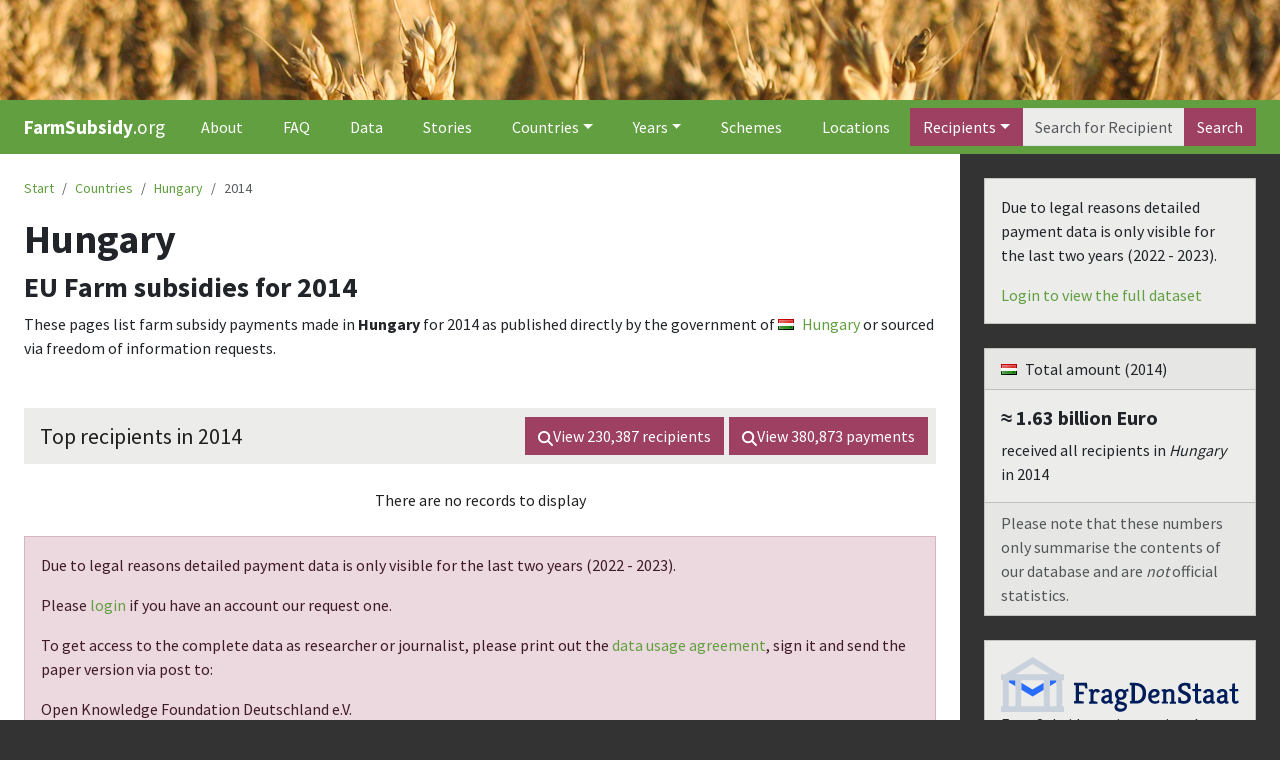

--- FILE ---
content_type: text/html; charset=utf-8
request_url: https://farmsubsidy.org/countries/HU/2014
body_size: 7677
content:
<!DOCTYPE html><html><head><meta charSet="utf-8"/><title>Hungary - 2014 - Explore European Common Agricultural Policy farm subsidy payments | FarmSubsidy.org</title><link rel="apple-touch-icon" sizes="180x180" href="/images/favicon/apple-touch-icon.png"/><link rel="icon" type="image/png" sizes="32x32" href="/images/favicon/favicon-32x32.png"/><link rel="icon" type="image/png" sizes="16x16" href="/images/favicon/favicon-16x16.png"/><link rel="manifest" href="/images/favicon/site.webmanifest"/><link rel="mask-icon" href="/images/favicon/safari-pinned-tab.svg" color="#139744"/><link rel="shortcut icon" href="/images/favicon/favicon.ico"/><meta name="msapplication-TileColor" content="#139744"/><meta property="twitter:title" content="Hungary - 2014 - Explore European Common Agricultural Policy farm subsidy payments | FarmSubsidy.org"/><meta name="msapplication-config" content="/images/favicon/browserconfig.xml"/><meta name="theme-color" content="#139744"/><meta name="viewport" content="width=device-width, initial-scale=1"/><meta name="twitter:card" content="summary"/><meta name="twitter:site" content="@farmsubsidy"/><meta name="twitter:creator" content="@okfde"/><meta name="author" content="Open Knowledge Foundation Germany"/><meta property="og:description" content="FarmSubsidy shows who gets subsidies under the European Common Agricultural Policy"/><meta name="description" content="FarmSubsidy shows who gets subsidies under the European Common Agricultural Policy"/><meta name="og:site" content="farmsubsidy.org"/><meta property="og:url" content="https://farmsubsidy.org/countries/HU/2014"/><meta name="google-site-verification" content="Ky0DwP0Po8pm91bBwCkbbNt1Qf6FLXut_7Kd1jvSGFc"/><meta name="next-head-count" content="22"/><link rel="preload" href="/_next/static/css/71084d5efe27acae.css" as="style" crossorigin=""/><link rel="stylesheet" href="/_next/static/css/71084d5efe27acae.css" crossorigin="" data-n-g=""/><link rel="preload" href="/_next/static/css/58b94cc056a04be7.css" as="style" crossorigin=""/><link rel="stylesheet" href="/_next/static/css/58b94cc056a04be7.css" crossorigin="" data-n-p=""/><link rel="preload" href="/_next/static/css/7b9e58f17e06b72d.css" as="style" crossorigin=""/><link rel="stylesheet" href="/_next/static/css/7b9e58f17e06b72d.css" crossorigin="" data-n-p=""/><noscript data-n-css=""></noscript><script defer="" crossorigin="" nomodule="" src="/_next/static/chunks/polyfills-c67a75d1b6f99dc8.js"></script><script src="/_next/static/chunks/webpack-f164db4954bac6ec.js" defer="" crossorigin=""></script><script src="/_next/static/chunks/framework-66d32731bdd20e83.js" defer="" crossorigin=""></script><script src="/_next/static/chunks/main-50d44469728668f3.js" defer="" crossorigin=""></script><script src="/_next/static/chunks/pages/_app-ebe661e4b64001ef.js" defer="" crossorigin=""></script><script src="/_next/static/chunks/c16184b3-a554d7750bb375bb.js" defer="" crossorigin=""></script><script src="/_next/static/chunks/541-f383b30b1d3b00f5.js" defer="" crossorigin=""></script><script src="/_next/static/chunks/467-e2ca7b0686ba3cbd.js" defer="" crossorigin=""></script><script src="/_next/static/chunks/295-1e4687ec46a4eb9d.js" defer="" crossorigin=""></script><script src="/_next/static/chunks/240-a58556cf03d2e0af.js" defer="" crossorigin=""></script><script src="/_next/static/chunks/pages/countries/%5Bcountry%5D/%5Byear%5D-b2827526042a3c79.js" defer="" crossorigin=""></script><script src="/_next/static/7rXCHkkFtkCcOVVPg7ElJ/_buildManifest.js" defer="" crossorigin=""></script><script src="/_next/static/7rXCHkkFtkCcOVVPg7ElJ/_ssgManifest.js" defer="" crossorigin=""></script></head><body><div id="__next"><header><div class="header_root__j9HVN container-fluid"></div></header><nav class="navbar_root__ckHdA navbar navbar-expand navbar-dark sticky-top"><div class="navbar_container__DW7sa container-fluid"><a href="/" class="navbar_brand__uXLLF navbar-brand"><strong>FarmSubsidy</strong>.org</a><button aria-controls="basic-navbar-nav" type="button" aria-label="Toggle navigation" class="navbar-toggler collapsed"><span class="navbar-toggler-icon"></span></button><div class="navbar-collapse collapse" id="basic-navbar-nav"><div class="me-auto navbar-nav"><a href="/about" data-rr-ui-event-key="/about" class="navbar_link__eFMW4 nav-link">About</a><a href="/faq" data-rr-ui-event-key="/faq" class="navbar_link__eFMW4 nav-link">FAQ</a><a href="/data" data-rr-ui-event-key="/data" class="navbar_link__eFMW4 nav-link">Data</a><a href="/stories" data-rr-ui-event-key="/stories" class="navbar_link__eFMW4 nav-link">Stories</a><div class="navbar_dropdown__PqQt1 nav-item dropdown"><a id="countries-nav-dropdown" aria-expanded="false" role="button" class="dropdown-toggle nav-link" tabindex="0" href="#">Countries</a></div><div class="navbar_dropdown__PqQt1 nav-item dropdown"><a id="years-nav-dropdown" aria-expanded="false" role="button" class="dropdown-toggle nav-link" tabindex="0" href="#">Years</a></div><a href="/schemes" data-rr-ui-event-key="/schemes" class="navbar_link__eFMW4 nav-link">Schemes</a><a href="/search/locations" data-rr-ui-event-key="/search/locations" class="navbar_link__eFMW4 nav-link">Locations</a></div><form class=""><div class="input-group"><button type="button" aria-expanded="false" class="dropdown-toggle btn btn-secondary">Recipients</button><div data-bs-popper="static" class="dropdown-menu"><a data-rr-ui-dropdown-item="" class="dropdown-item" role="button" tabindex="0" href="#">Schemes</a><a data-rr-ui-dropdown-item="" class="dropdown-item" role="button" tabindex="0" href="#">Locations</a><a data-rr-ui-dropdown-item="" class="dropdown-item" role="button" tabindex="0" href="#">Payments</a></div><input aria-label="Search" placeholder="Search for Recipients..." class="form-control" value=""/><button type="submit" class="btn btn-secondary">Search</button></div></form></div></div></nav><main class="container_main__uZkXt container-fluid"><div class="row"><div class="container_content__9O7p7 col-xl-9 col-lg-8 col-md-8 col-sm-7"><nav aria-label="breadcrumb" class="breadcrumb_root__qVNTm"><ol class="breadcrumb"><li class="breadcrumb-item"><a href="/">Start</a></li><li class="breadcrumb-item"><a href="/countries">Countries</a></li><li class="breadcrumb-item"><a href="/countries/HU">Hungary</a></li><li class="breadcrumb-item active" aria-current="page">2014</li></ol></nav><header><h1>Hungary</h1><h3>EU Farm subsidies for <!-- -->2014</h3></header><p>These pages list farm subsidy payments made in<!-- --> <strong>Hungary</strong> for <!-- -->2014<!-- --> as published directly by the government of <a href="/countries/HU"><i class="hu flag"></i>Hungary</a> or sourced via freedom of information requests.</p><div class="sc-fFubCH gEYgLz rdt_TableHeader" role="heading" aria-level="1"><div class="sc-bkzXAi gWitOF">Top recipients in 2014</div><div class="sc-idOjMB vWCXV"><a role="button" tabindex="0" href="/search/recipients?country=HU&amp;year=2014" class="btn btn-secondary"><svg aria-hidden="true" focusable="false" data-prefix="fas" data-icon="magnifying-glass" class="svg-inline--fa fa-magnifying-glass fa-fw " role="img" xmlns="http://www.w3.org/2000/svg" viewBox="0 0 512 512" style="width:15px"><path fill="currentColor" d="M416 208c0 45.9-14.9 88.3-40 122.7L502.6 457.4c12.5 12.5 12.5 32.8 0 45.3s-32.8 12.5-45.3 0L330.7 376c-34.4 25.2-76.8 40-122.7 40C93.1 416 0 322.9 0 208S93.1 0 208 0S416 93.1 416 208zM208 352a144 144 0 1 0 0-288 144 144 0 1 0 0 288z"></path></svg>View <span class="numeric">230,387</span> <!-- -->recipients</a><a role="button" tabindex="0" href="/search/payments?country=HU&amp;year=2014" class="btn btn-secondary"><svg aria-hidden="true" focusable="false" data-prefix="fas" data-icon="magnifying-glass" class="svg-inline--fa fa-magnifying-glass fa-fw " role="img" xmlns="http://www.w3.org/2000/svg" viewBox="0 0 512 512" style="width:15px"><path fill="currentColor" d="M416 208c0 45.9-14.9 88.3-40 122.7L502.6 457.4c12.5 12.5 12.5 32.8 0 45.3s-32.8 12.5-45.3 0L330.7 376c-34.4 25.2-76.8 40-122.7 40C93.1 416 0 322.9 0 208S93.1 0 208 0S416 93.1 416 208zM208 352a144 144 0 1 0 0-288 144 144 0 1 0 0 288z"></path></svg>View <span class="numeric">380,873</span> <!-- -->payments</a></div><div class="sc-fodVRF BNjYv"><div class="sc-kstpWv uBdBf"></div><div class="sc-hBEZvw kwspkD"></div></div></div><div class="sc-dmlpXa bsLmP"><div class="sc-fKFygU kZOmcs"><div class="sc-bdfCDU QGrfW rdt_Table" role="table"><div class="sc-iwyWfK bsxhWO"><div style="padding:24px">There are no records to display</div></div></div></div></div><div role="alert" class="fade alert alert-secondary show"><p>Due to legal reasons detailed payment data is only visible for the last two years (<!-- -->2022 - 2023<!-- -->).</p><p>Please <a href="/login?next=/countries/HU/2014">login</a> if you have an account our request one.</p><p>To get access to the complete data as researcher or journalist, please print out the <a href="/farmsubsidy_datausage_agreement_2023_EN.pdf">data usage agreement</a>, sign it and send the paper version via post to:</p><p>Open Knowledge Foundation Deutschland e.V.<br/>Singerstraße 109<br/>D-10179 Berlin</p><p>As soon as we received the original document we&#x27;ll send you the login by email. You can also scan the signed document and send it to<!-- --> <a href="mailto:farmsubsidy@okfn.de">farmsubsidy@okfn.de</a> beforehand so that you receive your login data earlier. Nevertheless, you have to send the original to the adress above, too.</p></div><div class="sc-fFubCH gEYgLz rdt_TableHeader" role="heading" aria-level="1"><div class="sc-bkzXAi gWitOF">Available years for Hungary</div><div class="sc-fodVRF BNjYv"><div class="sc-kstpWv uBdBf"></div><div class="sc-hBEZvw kwspkD"></div></div></div><div class="sc-dmlpXa bsLmP"><div class="sc-fKFygU kZOmcs"><div class="sc-bdfCDU QGrfW rdt_Table" role="table"><div class="sc-gsTDqH jUCVdG rdt_TableHead" role="rowgroup"><div class="sc-dlfmHC dkIDck rdt_TableHeadRow" role="row"><div data-column-id="year" class="sc-hKgKIp sc-eCstZk sc-iqHXzD jEurhf ehRbCq ioxsjM rdt_TableCol"><div data-column-id="year" data-sort-id="year" role="columnheader" tabindex="0" class="sc-crrtmM bpYBEm rdt_TableCol_Sortable"><div data-column-id="year" class="sc-dQpIV ofEne">Year</div><span class="sc-kEjbdu eyCIKz">▲</span></div></div><div data-column-id="2" class="sc-hKgKIp sc-eCstZk sc-iqHXzD jEurhf ehRbCq ioxsjM rdt_TableCol"><div data-column-id="2" data-sort-id="2" role="columnheader" tabindex="0" class="sc-crrtmM flVZTW rdt_TableCol_Sortable"><div data-column-id="2" class="sc-dQpIV ofEne">Recipients</div><span class="sc-kEjbdu jEKcUq">▲</span></div></div><div data-column-id="3" class="sc-hKgKIp sc-eCstZk sc-iqHXzD jEurhf ehRbCq ioxsjM rdt_TableCol"><div data-column-id="3" data-sort-id="3" role="columnheader" tabindex="0" class="sc-crrtmM flVZTW rdt_TableCol_Sortable"><div data-column-id="3" class="sc-dQpIV ofEne">Total amount</div><span class="sc-kEjbdu jEKcUq">▲</span></div></div></div></div><div class="sc-hHftZz gBmxlM rdt_TableBody" role="rowgroup"><div id="row-0" role="row" class="sc-jrAGKZ ePwPKN rdt_TableRow" style="background-color:var(--bs-body-bg)"><div id="cell-year-undefined" data-column-id="year" role="cell" class="sc-hKgKIp sc-eCstZk sc-jSguLX bSqhNK ehRbCq jMCeHs rdt_TableCell" data-tag="allowRowEvents"><a href="/countries/HU/2014">2014</a></div><div id="cell-2-undefined" data-column-id="2" role="cell" class="sc-hKgKIp sc-eCstZk sc-jSguLX bSqhNK ehRbCq jMCeHs rdt_TableCell" data-tag="allowRowEvents"><div class="hstack"><a role="button" tabindex="0" href="/search/recipients?country=HU&amp;year=2014" class="btn btn-secondary-outline btn-sm"><svg aria-hidden="true" focusable="false" data-prefix="fas" data-icon="magnifying-glass" class="svg-inline--fa fa-magnifying-glass fa-fw " role="img" xmlns="http://www.w3.org/2000/svg" viewBox="0 0 512 512" style="width:15px"><path fill="currentColor" d="M416 208c0 45.9-14.9 88.3-40 122.7L502.6 457.4c12.5 12.5 12.5 32.8 0 45.3s-32.8 12.5-45.3 0L330.7 376c-34.4 25.2-76.8 40-122.7 40C93.1 416 0 322.9 0 208S93.1 0 208 0S416 93.1 416 208zM208 352a144 144 0 1 0 0-288 144 144 0 1 0 0 288z"></path></svg><span class="numeric">230,387</span></a></div></div><div id="cell-3-undefined" data-column-id="3" role="cell" class="sc-hKgKIp sc-eCstZk sc-jSguLX bSqhNK ehRbCq jMCeHs rdt_TableCell" data-tag="allowRowEvents"><div class="vstack"><span class="numeric">1,632,131,007.82<!-- --> €</span><span class="intword">≈ 1.63 billion<!-- --> Euro</span></div></div></div><div id="row-1" role="row" class="sc-jrAGKZ ePwPKN rdt_TableRow"><div id="cell-year-undefined" data-column-id="year" role="cell" class="sc-hKgKIp sc-eCstZk sc-jSguLX bSqhNK ehRbCq jMCeHs rdt_TableCell" data-tag="allowRowEvents"><a href="/countries/HU/2015">2015</a></div><div id="cell-2-undefined" data-column-id="2" role="cell" class="sc-hKgKIp sc-eCstZk sc-jSguLX bSqhNK ehRbCq jMCeHs rdt_TableCell" data-tag="allowRowEvents"><div class="hstack"><a role="button" tabindex="0" href="/search/recipients?country=HU&amp;year=2015" class="btn btn-secondary-outline btn-sm"><svg aria-hidden="true" focusable="false" data-prefix="fas" data-icon="magnifying-glass" class="svg-inline--fa fa-magnifying-glass fa-fw " role="img" xmlns="http://www.w3.org/2000/svg" viewBox="0 0 512 512" style="width:15px"><path fill="currentColor" d="M416 208c0 45.9-14.9 88.3-40 122.7L502.6 457.4c12.5 12.5 12.5 32.8 0 45.3s-32.8 12.5-45.3 0L330.7 376c-34.4 25.2-76.8 40-122.7 40C93.1 416 0 322.9 0 208S93.1 0 208 0S416 93.1 416 208zM208 352a144 144 0 1 0 0-288 144 144 0 1 0 0 288z"></path></svg><span class="numeric">231,783</span></a></div></div><div id="cell-3-undefined" data-column-id="3" role="cell" class="sc-hKgKIp sc-eCstZk sc-jSguLX bSqhNK ehRbCq jMCeHs rdt_TableCell" data-tag="allowRowEvents"><div class="vstack"><span class="numeric">2,364,382,270.97<!-- --> €</span><span class="intword">≈ 2.36 billion<!-- --> Euro</span></div></div></div><div id="row-2" role="row" class="sc-jrAGKZ ePwPKN rdt_TableRow"><div id="cell-year-undefined" data-column-id="year" role="cell" class="sc-hKgKIp sc-eCstZk sc-jSguLX bSqhNK ehRbCq jMCeHs rdt_TableCell" data-tag="allowRowEvents"><a href="/countries/HU/2019">2019</a></div><div id="cell-2-undefined" data-column-id="2" role="cell" class="sc-hKgKIp sc-eCstZk sc-jSguLX bSqhNK ehRbCq jMCeHs rdt_TableCell" data-tag="allowRowEvents"><div class="hstack"><a role="button" tabindex="0" href="/search/recipients?country=HU&amp;year=2019" class="btn btn-secondary-outline btn-sm"><svg aria-hidden="true" focusable="false" data-prefix="fas" data-icon="magnifying-glass" class="svg-inline--fa fa-magnifying-glass fa-fw " role="img" xmlns="http://www.w3.org/2000/svg" viewBox="0 0 512 512" style="width:15px"><path fill="currentColor" d="M416 208c0 45.9-14.9 88.3-40 122.7L502.6 457.4c12.5 12.5 12.5 32.8 0 45.3s-32.8 12.5-45.3 0L330.7 376c-34.4 25.2-76.8 40-122.7 40C93.1 416 0 322.9 0 208S93.1 0 208 0S416 93.1 416 208zM208 352a144 144 0 1 0 0-288 144 144 0 1 0 0 288z"></path></svg><span class="numeric">104,873</span></a></div></div><div id="cell-3-undefined" data-column-id="3" role="cell" class="sc-hKgKIp sc-eCstZk sc-jSguLX bSqhNK ehRbCq jMCeHs rdt_TableCell" data-tag="allowRowEvents"><div class="vstack"><span class="numeric">1,846,137,031.03<!-- --> €</span><span class="intword">≈ 1.85 billion<!-- --> Euro</span></div></div></div><div id="row-3" role="row" class="sc-jrAGKZ ePwPKN rdt_TableRow"><div id="cell-year-undefined" data-column-id="year" role="cell" class="sc-hKgKIp sc-eCstZk sc-jSguLX bSqhNK ehRbCq jMCeHs rdt_TableCell" data-tag="allowRowEvents"><a href="/countries/HU/2020">2020</a></div><div id="cell-2-undefined" data-column-id="2" role="cell" class="sc-hKgKIp sc-eCstZk sc-jSguLX bSqhNK ehRbCq jMCeHs rdt_TableCell" data-tag="allowRowEvents"><div class="hstack"><a role="button" tabindex="0" href="/search/recipients?country=HU&amp;year=2020" class="btn btn-secondary-outline btn-sm"><svg aria-hidden="true" focusable="false" data-prefix="fas" data-icon="magnifying-glass" class="svg-inline--fa fa-magnifying-glass fa-fw " role="img" xmlns="http://www.w3.org/2000/svg" viewBox="0 0 512 512" style="width:15px"><path fill="currentColor" d="M416 208c0 45.9-14.9 88.3-40 122.7L502.6 457.4c12.5 12.5 12.5 32.8 0 45.3s-32.8 12.5-45.3 0L330.7 376c-34.4 25.2-76.8 40-122.7 40C93.1 416 0 322.9 0 208S93.1 0 208 0S416 93.1 416 208zM208 352a144 144 0 1 0 0-288 144 144 0 1 0 0 288z"></path></svg><span class="numeric">108,331</span></a></div></div><div id="cell-3-undefined" data-column-id="3" role="cell" class="sc-hKgKIp sc-eCstZk sc-jSguLX bSqhNK ehRbCq jMCeHs rdt_TableCell" data-tag="allowRowEvents"><div class="vstack"><span class="numeric">1,909,605,769.81<!-- --> €</span><span class="intword">≈ 1.91 billion<!-- --> Euro</span></div></div></div><div id="row-4" role="row" class="sc-jrAGKZ ePwPKN rdt_TableRow"><div id="cell-year-undefined" data-column-id="year" role="cell" class="sc-hKgKIp sc-eCstZk sc-jSguLX bSqhNK ehRbCq jMCeHs rdt_TableCell" data-tag="allowRowEvents"><a href="/countries/HU/2021">2021</a></div><div id="cell-2-undefined" data-column-id="2" role="cell" class="sc-hKgKIp sc-eCstZk sc-jSguLX bSqhNK ehRbCq jMCeHs rdt_TableCell" data-tag="allowRowEvents"><div class="hstack"><a role="button" tabindex="0" href="/search/recipients?country=HU&amp;year=2021" class="btn btn-secondary-outline btn-sm"><svg aria-hidden="true" focusable="false" data-prefix="fas" data-icon="magnifying-glass" class="svg-inline--fa fa-magnifying-glass fa-fw " role="img" xmlns="http://www.w3.org/2000/svg" viewBox="0 0 512 512" style="width:15px"><path fill="currentColor" d="M416 208c0 45.9-14.9 88.3-40 122.7L502.6 457.4c12.5 12.5 12.5 32.8 0 45.3s-32.8 12.5-45.3 0L330.7 376c-34.4 25.2-76.8 40-122.7 40C93.1 416 0 322.9 0 208S93.1 0 208 0S416 93.1 416 208zM208 352a144 144 0 1 0 0-288 144 144 0 1 0 0 288z"></path></svg><span class="numeric">109,772</span></a></div></div><div id="cell-3-undefined" data-column-id="3" role="cell" class="sc-hKgKIp sc-eCstZk sc-jSguLX bSqhNK ehRbCq jMCeHs rdt_TableCell" data-tag="allowRowEvents"><div class="vstack"><span class="numeric">1,871,918,561.14<!-- --> €</span><span class="intword">≈ 1.87 billion<!-- --> Euro</span></div></div></div><div id="row-5" role="row" class="sc-jrAGKZ ePwPKN rdt_TableRow"><div id="cell-year-undefined" data-column-id="year" role="cell" class="sc-hKgKIp sc-eCstZk sc-jSguLX bSqhNK ehRbCq jMCeHs rdt_TableCell" data-tag="allowRowEvents"><a href="/countries/HU/2022">2022</a></div><div id="cell-2-undefined" data-column-id="2" role="cell" class="sc-hKgKIp sc-eCstZk sc-jSguLX bSqhNK ehRbCq jMCeHs rdt_TableCell" data-tag="allowRowEvents"><div class="hstack"><a role="button" tabindex="0" href="/search/recipients?country=HU&amp;year=2022" class="btn btn-secondary-outline btn-sm"><svg aria-hidden="true" focusable="false" data-prefix="fas" data-icon="magnifying-glass" class="svg-inline--fa fa-magnifying-glass fa-fw " role="img" xmlns="http://www.w3.org/2000/svg" viewBox="0 0 512 512" style="width:15px"><path fill="currentColor" d="M416 208c0 45.9-14.9 88.3-40 122.7L502.6 457.4c12.5 12.5 12.5 32.8 0 45.3s-32.8 12.5-45.3 0L330.7 376c-34.4 25.2-76.8 40-122.7 40C93.1 416 0 322.9 0 208S93.1 0 208 0S416 93.1 416 208zM208 352a144 144 0 1 0 0-288 144 144 0 1 0 0 288z"></path></svg><span class="numeric">261,753</span></a></div></div><div id="cell-3-undefined" data-column-id="3" role="cell" class="sc-hKgKIp sc-eCstZk sc-jSguLX bSqhNK ehRbCq jMCeHs rdt_TableCell" data-tag="allowRowEvents"><div class="vstack"><span class="numeric">2,445,116,586.13<!-- --> €</span><span class="intword">≈ 2.45 billion<!-- --> Euro</span></div></div></div></div></div></div></div></div><div class="container_sidebar__zLHFF col-xl-3 col-lg-4 col-md-4 col-sm-5"><div class="container_widget__vMHeV card"><div class="card-body"><p>Due to legal reasons detailed payment data is only visible for the last two years (<!-- -->2022 - 2023<!-- -->).</p><a href="/login?next=/countries/HU/2014">Login to view the full dataset</a></div></div><div class="container_widget__vMHeV card"><div class="card-header"><i class="hu flag"></i>Total amount<!-- --> (2014)</div><div class="card-body"><div class="card-title h5"><span class="intword">≈ 1.63 billion<!-- --> Euro</span></div>received all recipients in <em>Hungary</em> in <!-- -->2014</div><div class="text-muted card-footer">Please note that these numbers only summarise the contents of our database and are <em>not</em> official statistics.</div></div><div class="container_widget__vMHeV card"><div class="card-body"><div class="text-center"><a href="https://fragdenstaat.de"><img alt="FragDenStaat.de" loading="lazy" width="191" height="44" decoding="async" data-nimg="1" style="color:transparent" src="/images/fds.svg"/></a></div><p>FarmSubsidy.org is a project by<!-- --> <a href="https://fragdenstaat.de">FragDenStaat</a>, the central contact for all questions relating to freedom of information in Germany.</p><div class="text-center" style="max-width:150px;padding-top:16px"><a href="https://journalismarena.eu"><img alt="journalismarena.eu" loading="lazy" width="151" height="98" decoding="async" data-nimg="1" style="color:transparent" srcSet="/_next/image?url=%2Fimages%2Farena_logo.png&amp;w=256&amp;q=75 1x, /_next/image?url=%2Fimages%2Farena_logo.png&amp;w=384&amp;q=75 2x" src="/_next/image?url=%2Fimages%2Farena_logo.png&amp;w=384&amp;q=75"/></a></div><p>The project is supported by<!-- --> <a href="https://journalismarena.eu/">Arena for journalism in Europe</a></p><p>🧑‍🔧👷 <a href="https://investigativedata.io">||)·|()</a></p></div></div></div></div></main><footer class="footer_root__Z1lPe"><div class="footer_footer__GQiIV container"><div class="row"><div class="col"><h5>Looking for more information?</h5><ul class="list-unstyled"><li><a href="/legal">Legal / Impressum</a></li><li><a href="/about">About this project</a></li></ul></div><div class="col"><h5>Get in touch</h5><ul class="list-unstyled"><li><a href="mailto:farmsubsidy[-at-]okfn[-dot-]de">Email</a></li><li><a href="https://twitter.com/farmsubsidy">Twitter</a></li></ul></div><div class="col"><h5>Technical</h5><ul class="list-unstyled"><li><a href="https://github.com/okfde/farmsubsidy-store">Get the code</a></li><li><a href="http://data.farmsubsidy.org/">Get the raw data</a></li></ul></div></div><div class="row"><div class="col-lg-12"><p class="text-small">FarmSubsidy.org uses the privacy friendly<!-- --> <a href="https://matomo.org">Matomo</a> software for statistical analysis of this website&#x27;s traffic. We respect your browser&#x27;s privacy setting (DNT-Header) and<!-- --> <a href="https://traffic.okfn.de/index.php?module=CoreAdminHome&amp;action=optOut&amp;language=en">you can opt out here</a>.</p></div></div></div></footer></div><script id="__NEXT_DATA__" type="application/json" crossorigin="">{"props":{"pageProps":{"year":"2014","country":{"country":"HU","name":"Hungary","total_recipients":230387,"total_payments":380873,"years":[2014],"amount_sum":1632131007.82,"amount_avg":4285.24,"amount_max":6759434.1,"amount_min":-274089.09},"countryYears":[{"year":2014,"total_recipients":230387,"total_payments":380873,"countries":["HU"],"amount_sum":1632131007.82,"amount_avg":4285.24,"amount_max":6759434.1,"amount_min":-274089.09},{"year":2015,"total_recipients":231783,"total_payments":487322,"countries":["HU"],"amount_sum":2364382270.97,"amount_avg":4851.79,"amount_max":10044984.43,"amount_min":-278884.91},{"year":2019,"total_recipients":104873,"total_payments":510033,"countries":["HU"],"amount_sum":1846137031.03,"amount_avg":3619.64,"amount_max":7580711.07,"amount_min":-1320142.14},{"year":2020,"total_recipients":108331,"total_payments":518089,"countries":["HU"],"amount_sum":1909605769.81,"amount_avg":3685.86,"amount_max":10288512.73,"amount_min":-334777.43},{"year":2021,"total_recipients":109772,"total_payments":513118,"countries":["HU"],"amount_sum":1871918561.14,"amount_avg":3648.12,"amount_max":5110145.01,"amount_min":-164492.42},{"year":2022,"total_recipients":261753,"total_payments":639763,"countries":["HU"],"amount_sum":2445116586.13,"amount_avg":3821.91,"amount_max":8100081.3,"amount_min":-528353.74}],"topRecipients":[],"countries":[{"country":"AT","name":"Austria","total_recipients":297781,"total_payments":4991080,"years":[2015,2018,2022,2019,2014,2020,2017,2016,2021],"amount_sum":15924225474.28,"amount_avg":3190.54,"amount_max":39484250.3,"amount_min":-288800},{"country":"BE","name":"Belgium","total_recipients":144172,"total_payments":1302500,"years":[2015,2022,2018,2019,2014,2020,2017,2016,2021],"amount_sum":6813789914.68,"amount_avg":5231.32,"amount_max":46899056.53,"amount_min":-562713.9},{"country":"BG","name":"Bulgaria","total_recipients":147960,"total_payments":1708118,"years":[2020,2017,2016,2021,2013],"amount_sum":7322808412.28,"amount_avg":4287.06,"amount_max":6072728.75,"amount_min":0},{"country":"CY","name":"Cyprus","total_recipients":152866,"total_payments":1116232,"years":[2015,2022,2018,2019,2014,2020,2017,2016,2021],"amount_sum":708328665.48,"amount_avg":634.57,"amount_max":1421424.62,"amount_min":-980900},{"country":"CZ","name":"Czechia","total_recipients":107252,"total_payments":1140476,"years":[2015,2022,2018,2019,2014,2020,2017,2016,2021],"amount_sum":9919587033.09,"amount_avg":8697.76,"amount_max":19643982.77,"amount_min":-169016.45},{"country":"DE","name":"Germany","total_recipients":482347,"total_payments":10639747,"years":[2015,2022,2018,2019,2014,2020,2017,2016,2021],"amount_sum":60163181022.96,"amount_avg":5654.57,"amount_max":60059869,"amount_min":-29749220.06},{"country":"DK","name":"Denmark","total_recipients":126004,"total_payments":1074486,"years":[2020,2017,2019,2021,2016,2018,2022,2014],"amount_sum":8148888061.9,"amount_avg":7583.99,"amount_max":4975405.7,"amount_min":-300},{"country":"EE","name":"Estonia","total_recipients":91391,"total_payments":506472,"years":[2015,2018,2022,2019,2014,2020,2017,2016,2021],"amount_sum":2866564023.44,"amount_avg":5659.87,"amount_max":8000000,"amount_min":-2085747.21},{"country":"ES","name":"Spain","total_recipients":3955310,"total_payments":16687489,"years":[2015,2022,2018,2019,2014,2020,2017,2016,2021],"amount_sum":65122309660.36,"amount_avg":3902.46,"amount_max":67802105.22,"amount_min":-1814217.74},{"country":"FI","name":"Finland","total_recipients":62524,"total_payments":165346,"years":[2020,2019,2021],"amount_sum":4741219019.06,"amount_avg":28674.53,"amount_max":3988338.29,"amount_min":-17677.51},{"country":"FR","name":"France","total_recipients":1619722,"total_payments":14060652,"years":[2015,2022,2018,2019,2014,2020,2017,2016,2021],"amount_sum":89599842823.82,"amount_avg":6372.38,"amount_max":50939761.5,"amount_min":-46089007.35},{"country":"GB","name":"United Kingdom","total_recipients":872081,"total_payments":4663076,"years":[2015,2018,2022,2013,2019,2014,2020,2017,2016,2021],"amount_sum":42660640052.79,"amount_avg":9148.6,"amount_max":30900551.27,"amount_min":-160209.81},{"country":"GR","name":"Greece","total_recipients":3208424,"total_payments":15733280,"years":[2015,2018,2022,2019,2014,2020,2017,2016,2021],"amount_sum":23825721868.32,"amount_avg":1514.35,"amount_max":76450216,"amount_min":-214470170.97},{"country":"HR","name":"Croatia","total_recipients":421844,"total_payments":3353827,"years":[2020,2015,2017,2019,2021,2016,2018,2022],"amount_sum":3946635110.48,"amount_avg":1176.76,"amount_max":12837947.19,"amount_min":-21488.93},{"country":"HU","name":"Hungary","total_recipients":739817,"total_payments":3049198,"years":[2020,2015,2019,2021,2022,2014],"amount_sum":12069291226.9,"amount_avg":3958.19,"amount_max":10288512.73,"amount_min":-1320142.14},{"country":"IE","name":"Ireland","total_recipients":753948,"total_payments":2583108,"years":[2015,2022,2018,2019,2014,2020,2017,2016,2021],"amount_sum":15566096611.8,"amount_avg":6026.11,"amount_max":14299801.32,"amount_min":-99068.33},{"country":"IT","name":"Italy","total_recipients":1189480,"total_payments":2493893,"years":[2020,2015,2017,2019,2021,2016,2018],"amount_sum":30383573963.33,"amount_avg":12183.19,"amount_max":38288495.21,"amount_min":0},{"country":"LT","name":"Lithuania","total_recipients":337020,"total_payments":3374372,"years":[2020,2015,2017,2016,2019,2022],"amount_sum":3531851940.01,"amount_avg":1046.67,"amount_max":12706117,"amount_min":0},{"country":"LU","name":"Luxembourg","total_recipients":4294,"total_payments":69473,"years":[2015,2022,2018,2019,2014,2020,2017,2016,2021],"amount_sum":686948494.5,"amount_avg":9887.99,"amount_max":1272312.83,"amount_min":-715784.95},{"country":"LV","name":"Latvia","total_recipients":585965,"total_payments":1961132,"years":[2015,2022,2018,2019,2014,2020,2017,2016,2021],"amount_sum":4640796119.92,"amount_avg":2366.39,"amount_max":10357105.77,"amount_min":-2815.84},{"country":"MT","name":"Malta","total_recipients":42335,"total_payments":106829,"years":[2020,2017,2015,2016,2019,2021,2018,2014],"amount_sum":148852271.02,"amount_avg":1393.37,"amount_max":5102287.04,"amount_min":-93645.6},{"country":"NL","name":"Netherlands","total_recipients":101072,"total_payments":1010099,"years":[2020,2015,2017,2019,2021,2016,2018,2014],"amount_sum":7626421933.96,"amount_avg":7550.17,"amount_max":131798746.58,"amount_min":-134397772.83},{"country":"PL","name":"Poland","total_recipients":4998477,"total_payments":27382926,"years":[2020,2015,2017,2016,2019,2021,2018,2022],"amount_sum":57301259157.91,"amount_avg":2092.59,"amount_max":52511601.78,"amount_min":0},{"country":"PT","name":"Portugal","total_recipients":1004464,"total_payments":5384070,"years":[2015,2022,2018,2019,2014,2020,2017,2016,2021],"amount_sum":12902290159.16,"amount_avg":2396.38,"amount_max":38038443.67,"amount_min":-3221387.26},{"country":"RO","name":"Romania","total_recipients":2592601,"total_payments":20688010,"years":[2020,2017,2015,2019,2016,2021,2018,2014],"amount_sum":13161017970.4,"amount_avg":636.17,"amount_max":11942947,"amount_min":-44067133.51},{"country":"SE","name":"Sweden","total_recipients":115644,"total_payments":1443163,"years":[2020,2017,2016,2021,2019,2018],"amount_sum":7227850637.31,"amount_avg":5008.34,"amount_max":18830501.12,"amount_min":-249745.55},{"country":"SI","name":"Slovenia","total_recipients":225159,"total_payments":1957270,"years":[2015,2022,2018,2019,2014,2020,2017,2016,2021],"amount_sum":2647874063.02,"amount_avg":1352.84,"amount_max":4875685.78,"amount_min":-380857.93},{"country":"SK","name":"Slovakia","total_recipients":59557,"total_payments":383781,"years":[2020,2015,2017,2019,2016,2021,2022,2014],"amount_sum":4610534585.71,"amount_avg":12013.45,"amount_max":19038160,"amount_min":-647447.96}],"years":[{"year":2013,"total_recipients":623205,"total_payments":858433,"countries":["GB","BG"],"amount_sum":6630378668.6,"amount_avg":7723.82,"amount_max":7845359.32,"amount_min":0},{"year":2014,"total_recipients":4980976,"total_payments":8530705,"countries":["SK","IE","PT","DE","GB","CY","DK","FR","MT","LU","HU","CZ","BE","GR","RO","NL","AT","SI","ES","LV","EE"],"amount_sum":46279479469.53,"amount_avg":5425.05,"amount_max":76450216,"amount_min":-214470170.97},{"year":2015,"total_recipients":6463915,"total_payments":12854300,"countries":["SK","IE","PT","DE","GB","CY","MT","FR","LU","HU","CZ","BE","LT","HR","IT","GR","RO","NL","AT","SI","PL","ES","LV","EE"],"amount_sum":76456448483.31,"amount_avg":5947.93,"amount_max":131798746.58,"amount_min":-199546641.32},{"year":2016,"total_recipients":6021179,"total_payments":18560240,"countries":["SK","IE","PT","DE","SE","GB","CY","DK","FR","MT","LU","CZ","BE","LT","HR","IT","GR","RO","NL","AT","BG","SI","PL","ES","EE","LV"],"amount_sum":49709564980.3,"amount_avg":2678.28,"amount_max":53485824.67,"amount_min":-134397772.83},{"year":2017,"total_recipients":6270597,"total_payments":20005825,"countries":["SK","IE","PT","DE","SE","GB","CY","DK","FR","MT","LU","CZ","BE","HR","LT","IT","GR","RO","NL","AT","BG","SI","PL","ES","EE","LV"],"amount_sum":52829433221.76,"amount_avg":2640.7,"amount_max":43796433.09,"amount_min":-3221387.26},{"year":2018,"total_recipients":5652185,"total_payments":18881316,"countries":["IE","PT","DE","SE","GB","CY","DK","FR","MT","LU","CZ","BE","HR","IT","GR","RO","NL","AT","SI","PL","ES","LV","EE"],"amount_sum":51459771580.32,"amount_avg":2725.43,"amount_max":39570544.18,"amount_min":-9741029.45},{"year":2019,"total_recipients":6182981,"total_payments":21273366,"countries":["SK","IE","FI","PT","DE","SE","GB","CY","DK","FR","MT","LU","CZ","HU","BE","HR","LT","IT","GR","RO","NL","AT","SI","PL","ES","EE","LV"],"amount_sum":61474712909.52,"amount_avg":2889.75,"amount_max":40302406.12,"amount_min":-46089007.35},{"year":2020,"total_recipients":5408551,"total_payments":19109346,"countries":["FI","IE","SK","PT","DE","SE","GB","CY","DK","FR","MT","LU","CZ","HU","BE","HR","LT","IT","GR","RO","NL","AT","BG","SI","PL","ES","LV","EE"],"amount_sum":61767335368.69,"amount_avg":3232.31,"amount_max":43400289.79,"amount_min":-46089007.35},{"year":2021,"total_recipients":5065461,"total_payments":17498380,"countries":["FI","IE","SK","PT","DE","SE","GB","CY","DK","FR","MT","LU","CZ","HU","BE","HR","IT","GR","RO","NL","AT","BG","SI","PL","ES","EE","LV"],"amount_sum":61244535215.02,"amount_avg":3500.01,"amount_max":53983910.84,"amount_min":-1207004.07},{"year":2022,"total_recipients":3342122,"total_payments":11458194,"countries":["SK","IE","PT","DE","GB","CY","DK","FR","LU","HU","CZ","BE","HR","LT","GR","AT","SI","PL","ES","EE","LV"],"amount_sum":46416740380.84,"amount_avg":4050.96,"amount_max":67802105.22,"amount_min":-1731062.26}],"authenticated":false},"__N_SSG":true},"page":"/countries/[country]/[year]","query":{"country":"HU","year":"2014"},"buildId":"7rXCHkkFtkCcOVVPg7ElJ","isFallback":false,"gsp":true,"scriptLoader":[]}</script></body></html>

--- FILE ---
content_type: text/css; charset=utf-8
request_url: https://farmsubsidy.org/_next/static/css/7b9e58f17e06b72d.css
body_size: 430
content:
.footer_root__Z1lPe{background-color:#222;width:100%;bottom:0}.footer_footer__GQiIV{max-width:1800px;padding-top:3rem;padding-bottom:3rem;color:#c6c6c4}.footer_footer__GQiIV a{color:#c6c6c4}.navbar_root__ckHdA{background-color:#629f41;border:0;padding:0;margin:0;border-radius:0}.navbar_link__eFMW4{color:#fff!important;font-size:1rem;padding:15px 20px!important}.navbar_link__eFMW4.navbar_active__DQnHT,.navbar_link__eFMW4:focus,.navbar_link__eFMW4:hover{color:#fff;background-color:#9e4061}.navbar_dropdown__PqQt1>a{color:#fff!important;font-size:1rem;padding:15px 20px!important}.navbar_dropdown__PqQt1>a.navbar_active__DQnHT,.navbar_dropdown__PqQt1>a:focus,.navbar_dropdown__PqQt1>a:hover{color:#fff;background-color:#9e4061}.navbar_container__DW7sa{max-width:1800px}.navbar_brand__uXLLF{background:url(/images/cow.svg) 0 no-repeat;color:#fff;font-size:1.2rem}@media(min-width:768px){.navbar_brand__uXLLF{background:none}}.header_root__j9HVN{position:relative;min-height:100px;background:url(/images/header.jpg);background-size:cover}.header_heroClaim___Exom{color:#fff;text-align:center;text-shadow:2px 2px 4px rgba(0,0,0,.2);margin-bottom:3rem;font-weight:900}.header_heroInner__5wtcM{padding:3rem;background-color:rgba(0,0,0,.4)}.header_cow__Byatg{display:none;display:block;width:220px;height:220px;position:relative;bottom:-50px;background-color:rgba(98,159,65,.85);border-radius:150px;-webkit-clip-path:inset(0 0 50px 0);clip-path:inset(0 0 50px 0)}.header_cowImg__PCUSW{position:absolute;top:5px;left:15px!important;z-index:100}.breadcrumb_root__qVNTm{font-size:.875rem}@import"https://fonts.googleapis.com/css2?family=Source+Sans+Pro:wght@400;700;900&display=swap";.container_main__uZkXt{max-width:1800px}.container_content__9O7p7{padding-top:1.5rem;padding-bottom:6rem;background-color:#fff}.container_sidebar__zLHFF{position:relative;padding-top:1.5rem}.container_sidebar__zLHFF img{width:100%;height:100%}.container_widget__vMHeV{margin-bottom:1.5rem}

--- FILE ---
content_type: application/javascript; charset=utf-8
request_url: https://farmsubsidy.org/_next/static/chunks/pages/search/payments-a0d43a19e4e3af91.js
body_size: 536
content:
(self.webpackChunk_N_E=self.webpackChunk_N_E||[]).push([[430],{306:function(e,n,t){(window.__NEXT_P=window.__NEXT_P||[]).push(["/search/payments",function(){return t(4902)}])},98:function(e,n,t){"use strict";t.d(n,{Z:function(){return p},v:function(){return _}});var r=t(5893),u=t(7294),a=t(44),s=t(3235),o=t(7304),c=t(7224),l=t(1746),i=t(2830),m=t(1369);let d={recipient:{name:"Recipient",selector:e=>e.recipient_name,cell:e=>(0,r.jsx)(s.A7,{...e})},country:{name:"Country",selector:e=>e.country,cell:e=>(0,r.jsx)(s.jh,{country:e.country})},nuts3:{name:"Region",cell:e=>{let{nuts3:n}=e;return(0,r.jsx)(s.k3,{...n})}},nuts1:{name:"State",cell:e=>{let{nuts1:n}=e;return(0,r.jsx)(s.k3,{...n})}},year:{name:"Year",selector:e=>e.year,cell:e=>(0,r.jsx)(s.GO,{year:e.year}),column:"year",id:"year",sortable:!0},scheme:{name:"Scheme",selector:e=>e.scheme,cell:e=>e.scheme?(0,r.jsx)(s.FK,{id:e.scheme_id,name:e.scheme}):null,column:"scheme",id:"scheme",sortable:!0},amount:{name:"Amount",selector:e=>e.amount,cell:e=>(0,r.jsx)(m.DX,{value:e.amount,append:"€"}),id:"amount",column:"amount",sortable:!0}};function p(e){let{payments:n,recipient:t}=e,s=o._P.getUrl({recipient_id:null==t?void 0:t.id}),l=(0,u.useMemo)(()=>[d.year,d.scheme,d.amount],[]),m=(0,u.useMemo)(()=>[(0,r.jsx)(c.j,{rows:n,fileName:"farmsubsidy_payments.csv"},"download"),(0,r.jsx)(i.Z,{url:s},"apiUrl")],[]),p=n.length>10?{pagination:!0,paginationPerPage:10,paginationRowsPerPageOptions:[10,25,50,100]}:{};return(0,r.jsx)(a.ZP,{title:"Payments",columns:l,data:n,defaultSortFieldId:"year",actions:m,...p})}function _(e){let n=Object.values(d);return(0,r.jsx)(l.Z,{columns:n,...e})}},4902:function(e,n,t){"use strict";t.r(n),t.d(n,{__N_SSG:function(){return o},default:function(){return c}});var r=t(5893),u=t(9961),a=t(98),s=t(7304),o=!0;function c(e){let{...n}=e;return(0,r.jsx)(u.Z,{title:"Search payments",endpoint:"Payments",useApi:s.B7,ResultComponent:a.v,...n})}}},function(e){e.O(0,[976,541,467,295,240,961,774,888,179],function(){return e(e.s=306)}),_N_E=e.O()}]);

--- FILE ---
content_type: application/javascript; charset=utf-8
request_url: https://farmsubsidy.org/_next/static/chunks/pages/%5Bslug%5D-ff96a4c82c05a7b6.js
body_size: 306
content:
(self.webpackChunk_N_E=self.webpackChunk_N_E||[]).push([[219],{5332:function(n,e,t){(window.__NEXT_P=window.__NEXT_P||[]).push(["/[slug]",function(){return t(7749)}])},7749:function(n,e,t){"use strict";t.r(e),t.d(e,{__N_SSG:function(){return s},default:function(){return _}});var u=t(5893),r=t(5295),s=!0;function _(n){let{content:{title:e,html:t},...s}=n;return(0,u.jsxs)(r.T3,{title:e,...s,children:[(0,u.jsx)("header",{className:"page-heading",children:(0,u.jsx)("h1",{children:e})}),(0,u.jsx)("div",{className:"fs-page__content",dangerouslySetInnerHTML:{__html:t}})]})}}},function(n){n.O(0,[976,541,295,774,888,179],function(){return n(n.s=5332)}),_N_E=n.O()}]);

--- FILE ---
content_type: application/javascript; charset=utf-8
request_url: https://farmsubsidy.org/_next/static/chunks/pages/countries/%5Bcountry%5D-205b7ef4db72640d.js
body_size: 2020
content:
(self.webpackChunk_N_E=self.webpackChunk_N_E||[]).push([[582],{3129:function(e,t,n){(window.__NEXT_P=window.__NEXT_P||[]).push(["/countries/[country]",function(){return n(2561)}])},294:function(e,t,n){"use strict";n.d(t,{Z:function(){return i}});var a=n(5893),s=n(44),r=n(1369),o=n(3235);let l={year:{name:"Year",selector:e=>e.year,cell:e=>(0,a.jsx)(o.wn,{country:e.countries[0],year:e.year}),sortable:!0,column:"year",id:"year"},total_recipients:{name:"Recipients",selector:e=>e.total_recipients,cell:e=>(0,a.jsx)(r.dM,{link:o.wn,country:e.countries[0],year:e.year,total_recipients:e.total_recipients}),sortable:!0},amount_sum:{name:"Total amount",selector:e=>e.amount_sum,cell:e=>(0,a.jsx)(r.$d,{value:e.amount_sum,append:"€"}),sortable:!0}};function i(e){let{country:t,years:n,activeYear:r,columns:o=Object.keys(l),...i}=e;return(0,a.jsx)(s.ZP,{columns:o.map(e=>l[e]),data:n,conditionalRowStyles:[{when:e=>e.year.toString()===(null==r?void 0:r.toString()),style:{backgroundColor:"var(--bs-body-bg)"}}],defaultSortFieldId:"year",...i})}},7957:function(e,t,n){"use strict";n.d(t,{Z:function(){return c}});var a=n(5893),s=n(1163),r=n(1664),o=n.n(r),l=n(1852),i=n(6686),u=n(186);function c(e){let{variant:t="secondary"}=e,n=(0,s.useRouter)(),r=(0,i.aC)();if(r)return null;let c=u.Ys.join(" - "),m="/login?next=".concat(n.asPath);return(0,a.jsxs)(l.Z,{variant:t,children:[(0,a.jsxs)("p",{children:["Due to legal reasons detailed payment data is only visible for the last two years (",c,")."]}),(0,a.jsxs)("p",{children:["Please ",(0,a.jsx)(o(),{href:m,children:"login"})," if you have an account our request one."]}),(0,a.jsxs)("p",{children:["To get access to the complete data as researcher or journalist, please print out the ",(0,a.jsx)("a",{href:"/farmsubsidy_datausage_agreement_2023_EN.pdf",children:"data usage agreement"}),", sign it and send the paper version via post to:"]}),(0,a.jsxs)("p",{children:["Open Knowledge Foundation Deutschland e.V.",(0,a.jsx)("br",{}),"Singerstra\xdfe 109",(0,a.jsx)("br",{}),"D-10179 Berlin"]}),(0,a.jsxs)("p",{children:["As soon as we received the original document we'll send you the login by email. You can also scan the signed document and send it to"," ",(0,a.jsx)("a",{href:"mailto:farmsubsidy@okfn.de",children:"farmsubsidy@okfn.de"})," beforehand so that you receive your login data earlier. Nevertheless, you have to send the original to the adress above, too."]})]})}},2033:function(e,t,n){"use strict";n.d(t,{Z:function(){return i}});var a=n(5893),s=n(44),r=n(1369),o=n(3235);let l={name:{name:"Name",selector:e=>e.name,cell:e=>(0,a.jsx)(o.k3,{...e}),sortable:!0,column:"name",id:"name"},total_recipients:{name:"Recipients",selector:e=>e.total_recipients,cell:e=>(0,a.jsx)(r.dM,{link:o.k3,...e}),sortable:!0},amount_sum:{name:"Total amount",selector:e=>e.amount_sum,cell:e=>(0,a.jsx)(r.$d,{value:e.amount_sum,append:"€"}),sortable:!0,id:"amount_sum"}};function i(e){let{nuts:t,columns:n=Object.keys(l),...r}=e;return(0,a.jsx)(s.ZP,{columns:n.map(e=>l[e]),data:t,defaultSortFieldId:"amount_sum",defaultSortAsc:!1,...r})}},9652:function(e,t,n){"use strict";n.d(t,{C:function(){return m},Z:function(){return c}});var a=n(5893),s=n(44),r=n(478),o=n(3235),l=n(1369),i=n(1746);let u={name:{name:"Name",selector:e=>e.name[0],cell:e=>(0,a.jsx)(o.A7,{...e})},address:{name:"Location",selector:e=>(0,a.jsx)(o._Z,{location:e.address[0]})},amount_sum:{name:"Total amount",selector:e=>e.amount_sum,cell:e=>(0,a.jsx)(l.DX,{value:e.amount_sum,append:"€"}),column:"amount_sum",id:"amount_sum",sortable:!0},total_payments:{name:"Payments",selector:e=>e.total_payments,cell:e=>(0,a.jsx)(l.DX,{value:e.total_payments}),column:"total_payments",id:"total_payments",sortable:!0},nuts3:{name:"Region",cell:e=>{let{nuts3:t}=e;return(0,a.jsx)(a.Fragment,{children:null==t?void 0:t.map(e=>(0,a.jsx)(o.k3,{...e},e.code))})}},nuts1:{name:"State",cell:e=>{let{nuts1:t}=e;return(0,a.jsx)(a.Fragment,{children:null==t?void 0:t.map(e=>(0,a.jsx)(o.k3,{...e},e.code))})}},country:{name:"Country",selector:e=>e.country,cell:e=>(0,a.jsx)(o.jh,{country:e.country})},years:{name:"Active years",selector:e=>e.years,cell:e=>(0,a.jsx)(r.Z,{direction:"horizontal",gap:1,children:e.years.sort().map(e=>(0,a.jsx)(o.GO,{year:e},e))})}};function c(e){let{recipients:t,columns:n=Object.keys(u),columnsExclude:r=null,...o}=e;return r&&(n=n.filter(e=>0>r.indexOf(e))),(0,a.jsx)(s.ZP,{columns:n.map(e=>u[e]),data:t,defaultSortFieldId:"amount_sum",defaultSortAsc:!1,...o})}function m(e){let t=Object.values(u);return(0,a.jsx)(i.Z,{columns:t,...e})}},2561:function(e,t,n){"use strict";n.r(t),n.d(t,{__N_SSG:function(){return p},default:function(){return x}});var a=n(5893),s=n(7294),r=n(5295),o=n(2706),l=n(4806),i=n(9652),u=n(294),c=n(2033),m=n(7957),d=n(7304),y=n(3235),h=n(186),j=n(6686);async function f(e){let{country:t}=e;return await (0,d.J4)({country:t,order_by:"-amount_sum",limit:5})}var p=!0;function x(e){let{country:t,countryYears:n,topRecipients:d,nuts:p,...x}=e,_=(0,j.aC)(),[b,v]=(0,s.useState)(d);(0,s.useEffect)(()=>{_&&f(t).then(v)},[_]);let g=[(0,s.createElement)(y.jh.Recipients,{...t,key:"recipients"}),(0,s.createElement)(y.jh.Payments,{...t,key:"payments"})],k=n.map(e=>e.year),[w,Z]=[Math.min(...k),Math.max(...k)],S=_?[w,Z].join(" - "):h.Ys.join(" - ");return(0,a.jsxs)(r.Xx,{title:t.name,...x,children:[(0,a.jsxs)(o.VY,{children:[(0,a.jsxs)("header",{children:[(0,a.jsx)("h1",{children:t.name}),(0,a.jsxs)("h3",{children:["EU Farm subsidies for ",S]})]}),(0,a.jsxs)("p",{children:["These pages list farm subsidy payments made in"," ",(0,a.jsx)("strong",{children:t.name})," as published directly by the government of ",t.name," or sourced via freedom of information requests."]}),(0,a.jsx)(i.Z,{title:"Top recipients (".concat(S,")"),recipients:b,columnsExclude:["country"],actions:g}),(0,a.jsx)(m.Z,{}),(0,a.jsx)(u.Z,{title:"Available years for ".concat(t.name),country:t.country,years:n}),p.length?(0,a.jsx)(c.Z,{title:"NUTS regions",nuts:p}):null]}),(0,a.jsx)(o.YE,{children:(0,a.jsxs)(l.wc,{title:"Total amount",value:t.amount_sum,country:t.country,children:["received all recipients in ",(0,a.jsx)("em",{children:t.name})," from"," ",Math.min(...t.years)," to ",Math.max(...t.years)]})})]})}}},function(e){e.O(0,[976,541,467,295,240,774,888,179],function(){return e(e.s=3129)}),_N_E=e.O()}]);

--- FILE ---
content_type: application/javascript; charset=utf-8
request_url: https://farmsubsidy.org/_next/static/chunks/pages/schemes-e771fd5a07676774.js
body_size: 319
content:
(self.webpackChunk_N_E=self.webpackChunk_N_E||[]).push([[365],{7541:function(e,t,n){(window.__NEXT_P=window.__NEXT_P||[]).push(["/schemes",function(){return n(1539)}])},9730:function(e,t,n){"use strict";n.d(t,{Z:function(){return u}});var s=n(5893),a=n(1746),c=n(1369),r=n(3235);let l={name:{name:"Name",selector:e=>e.name,cell:e=>(0,s.jsx)(r.FK,{...e})},countries:{name:"Countries",selector:e=>e.countries,cell:e=>e.countries.map(e=>(0,s.jsx)(r.jh,{country:e,flagonly:!0},e))},oldest:{name:"Oldest",selector:e=>Math.min(...e.years),cell:e=>(0,s.jsx)(r.Kw,{scheme:e.name,year:Math.min(...e.years)})},latest:{name:"Latest",selector:e=>Math.max(...e.years),cell:e=>(0,s.jsx)(r.Kw,{scheme:e.name,year:Math.max(...e.years)})},total_recipients:{name:"Recipients",selector:e=>e.total_recipients,cell:e=>(0,s.jsx)(c.dM,{link:r.FK,...e}),sortable:!0,column:"total_recipients",id:"total_recipients"},amount_sum:{name:"Total amount",selector:e=>e.amount_sum,cell:e=>(0,s.jsx)(c.$d,{value:e.amount_sum}),sortable:!0,column:"amount_sum",id:"amount_sum"}};function u(e){let t=Object.keys(l).map(e=>l[e]);return(0,s.jsx)(a.Z,{columns:t,...e})}},1539:function(e,t,n){"use strict";n.r(t),n.d(t,{__N_SSG:function(){return i},default:function(){return o}});var s=n(5893),a=n(5295),c=n(2706),r=n(9730),l=n(4806),u=n(7304),i=!0;function o(e){let{...t}=e,[n,i]=(0,u.uI)();return(0,s.jsxs)(a.Xx,{title:"Payment schemes and measures",...t,children:[(0,s.jsxs)(c.VY,{children:[(0,s.jsx)("header",{children:(0,s.jsx)("h1",{children:"Schemes"})}),(0,s.jsx)(r.Z,{title:" ",apiState:n,updateApiState:i})]}),(0,s.jsx)(c.YE,{children:(0,s.jsx)(l.X$,{...n})})]})}}},function(e){e.O(0,[976,541,467,295,240,774,888,179],function(){return e(e.s=7541)}),_N_E=e.O()}]);

--- FILE ---
content_type: application/javascript; charset=utf-8
request_url: https://farmsubsidy.org/_next/static/chunks/pages/countries/%5Bcountry%5D/%5Byear%5D-b2827526042a3c79.js
body_size: 1873
content:
(self.webpackChunk_N_E=self.webpackChunk_N_E||[]).push([[640],{1017:function(e,t,n){(window.__NEXT_P=window.__NEXT_P||[]).push(["/countries/[country]/[year]",function(){return n(6918)}])},294:function(e,t,n){"use strict";n.d(t,{Z:function(){return i}});var a=n(5893),s=n(44),r=n(1369),o=n(3235);let l={year:{name:"Year",selector:e=>e.year,cell:e=>(0,a.jsx)(o.wn,{country:e.countries[0],year:e.year}),sortable:!0,column:"year",id:"year"},total_recipients:{name:"Recipients",selector:e=>e.total_recipients,cell:e=>(0,a.jsx)(r.dM,{link:o.wn,country:e.countries[0],year:e.year,total_recipients:e.total_recipients}),sortable:!0},amount_sum:{name:"Total amount",selector:e=>e.amount_sum,cell:e=>(0,a.jsx)(r.$d,{value:e.amount_sum,append:"€"}),sortable:!0}};function i(e){let{country:t,years:n,activeYear:r,columns:o=Object.keys(l),...i}=e;return(0,a.jsx)(s.ZP,{columns:o.map(e=>l[e]),data:n,conditionalRowStyles:[{when:e=>e.year.toString()===(null==r?void 0:r.toString()),style:{backgroundColor:"var(--bs-body-bg)"}}],defaultSortFieldId:"year",...i})}},7957:function(e,t,n){"use strict";n.d(t,{Z:function(){return u}});var a=n(5893),s=n(1163),r=n(1664),o=n.n(r),l=n(1852),i=n(6686),c=n(186);function u(e){let{variant:t="secondary"}=e,n=(0,s.useRouter)(),r=(0,i.aC)();if(r)return null;let u=c.Ys.join(" - "),d="/login?next=".concat(n.asPath);return(0,a.jsxs)(l.Z,{variant:t,children:[(0,a.jsxs)("p",{children:["Due to legal reasons detailed payment data is only visible for the last two years (",u,")."]}),(0,a.jsxs)("p",{children:["Please ",(0,a.jsx)(o(),{href:d,children:"login"})," if you have an account our request one."]}),(0,a.jsxs)("p",{children:["To get access to the complete data as researcher or journalist, please print out the ",(0,a.jsx)("a",{href:"/farmsubsidy_datausage_agreement_2023_EN.pdf",children:"data usage agreement"}),", sign it and send the paper version via post to:"]}),(0,a.jsxs)("p",{children:["Open Knowledge Foundation Deutschland e.V.",(0,a.jsx)("br",{}),"Singerstra\xdfe 109",(0,a.jsx)("br",{}),"D-10179 Berlin"]}),(0,a.jsxs)("p",{children:["As soon as we received the original document we'll send you the login by email. You can also scan the signed document and send it to"," ",(0,a.jsx)("a",{href:"mailto:farmsubsidy@okfn.de",children:"farmsubsidy@okfn.de"})," beforehand so that you receive your login data earlier. Nevertheless, you have to send the original to the adress above, too."]})]})}},9652:function(e,t,n){"use strict";n.d(t,{C:function(){return d},Z:function(){return u}});var a=n(5893),s=n(44),r=n(478),o=n(3235),l=n(1369),i=n(1746);let c={name:{name:"Name",selector:e=>e.name[0],cell:e=>(0,a.jsx)(o.A7,{...e})},address:{name:"Location",selector:e=>(0,a.jsx)(o._Z,{location:e.address[0]})},amount_sum:{name:"Total amount",selector:e=>e.amount_sum,cell:e=>(0,a.jsx)(l.DX,{value:e.amount_sum,append:"€"}),column:"amount_sum",id:"amount_sum",sortable:!0},total_payments:{name:"Payments",selector:e=>e.total_payments,cell:e=>(0,a.jsx)(l.DX,{value:e.total_payments}),column:"total_payments",id:"total_payments",sortable:!0},nuts3:{name:"Region",cell:e=>{let{nuts3:t}=e;return(0,a.jsx)(a.Fragment,{children:null==t?void 0:t.map(e=>(0,a.jsx)(o.k3,{...e},e.code))})}},nuts1:{name:"State",cell:e=>{let{nuts1:t}=e;return(0,a.jsx)(a.Fragment,{children:null==t?void 0:t.map(e=>(0,a.jsx)(o.k3,{...e},e.code))})}},country:{name:"Country",selector:e=>e.country,cell:e=>(0,a.jsx)(o.jh,{country:e.country})},years:{name:"Active years",selector:e=>e.years,cell:e=>(0,a.jsx)(r.Z,{direction:"horizontal",gap:1,children:e.years.sort().map(e=>(0,a.jsx)(o.GO,{year:e},e))})}};function u(e){let{recipients:t,columns:n=Object.keys(c),columnsExclude:r=null,...o}=e;return r&&(n=n.filter(e=>0>r.indexOf(e))),(0,a.jsx)(s.ZP,{columns:n.map(e=>c[e]),data:t,defaultSortFieldId:"amount_sum",defaultSortAsc:!1,...o})}function d(e){let t=Object.values(c);return(0,a.jsx)(i.Z,{columns:t,...e})}},6918:function(e,t,n){"use strict";n.r(t),n.d(t,{__N_SSG:function(){return p},default:function(){return j}});var a=n(5893),s=n(7294),r=n(5295),o=n(2706),l=n(4806),i=n(9652),c=n(294),u=n(7957),d=n(7304),m=n(3235),y=n(186),h=n(6686);async function f(e,t){return await (0,d.J4)({country:e,year:t,order_by:"-amount_sum",limit:5})}var p=!0;function j(e){let{country:t,year:n,countryYears:d,topRecipients:p,...j}=e,x=(0,h.aC)(),[_,v]=(0,s.useState)(p);(0,s.useEffect)(()=>{x&&f(t.country,n).then(v)},[x]);let b=[(0,s.createElement)(m.wn.Recipients,{...t,year:n,key:"recipients"}),(0,s.createElement)(m.wn.Payments,{...t,year:n,key:"payments"})];return(0,a.jsxs)(r.Xx,{title:"".concat(t.name," - ").concat(n),...j,children:[(0,a.jsxs)(o.VY,{children:[(0,a.jsxs)("header",{children:[(0,a.jsx)("h1",{children:t.name}),(0,a.jsxs)("h3",{children:["EU Farm subsidies for ",n]})]}),(0,a.jsxs)("p",{children:["These pages list farm subsidy payments made in"," ",(0,a.jsx)("strong",{children:t.name})," for ",n," as published directly by the government of ",(0,a.jsx)(m.jh,{...t})," or sourced via freedom of information requests."]}),(0,a.jsx)(i.Z,{title:"Top recipients in ".concat(n),recipients:_,columnsExclude:["country"],actions:b}),0>y.Ys.indexOf(parseInt(n))?(0,a.jsx)(u.Z,{}):null,(0,a.jsx)(c.Z,{title:"Available years for ".concat(t.name),activeYear:n,country:t.country,years:d})]}),(0,a.jsx)(o.YE,{children:(0,a.jsxs)(l.wc,{title:"Total amount",value:t.amount_sum,country:t.country,year:n,children:["received all recipients in ",(0,a.jsx)("em",{children:t.name})," in ",n]})})]})}}},function(e){e.O(0,[976,541,467,295,240,774,888,179],function(){return e(e.s=1017)}),_N_E=e.O()}]);